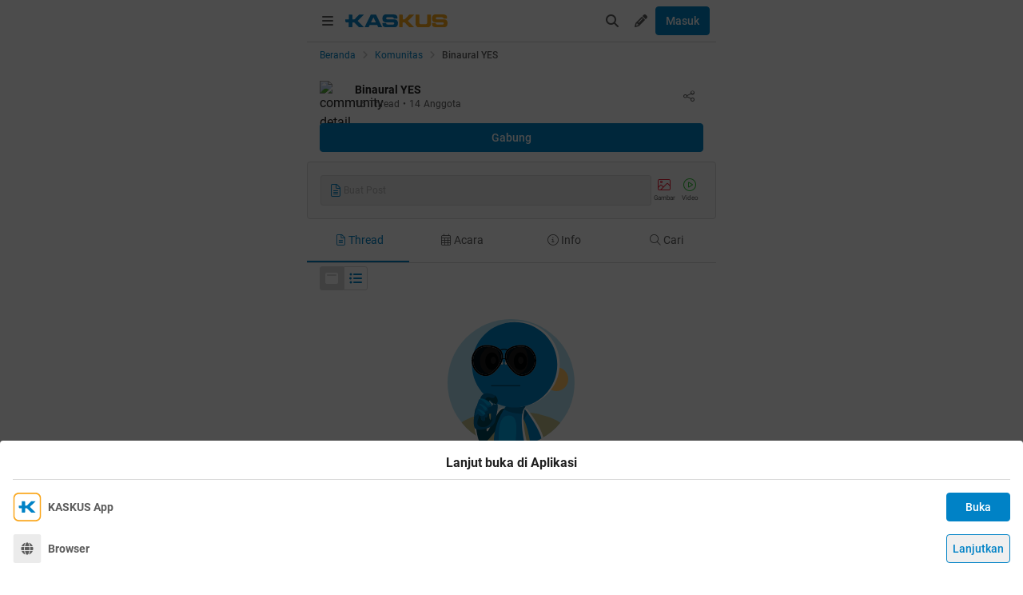

--- FILE ---
content_type: text/css
request_url: https://s.kaskus.id/kaskus-next/_next/static/css/9e08b6f820b2f247.css
body_size: -177
content:
.topicThreadList_transition-height__Xhr_g{transition:height .2s ease-in-out}

--- FILE ---
content_type: application/javascript
request_url: https://s.kaskus.id/kaskus-next/_next/static/chunks/548.4efdc8b663557021.js
body_size: 888
content:
(self.webpackChunk_N_E=self.webpackChunk_N_E||[]).push([[548],{74227:function(n,e,t){"use strict";t.r(e),t.d(e,{default:function(){return b}});var a,i,c=t(11527),o=t(82187),r=t.n(o),s=t(94183),l=t(50959),N=t(79362),u=t(4723),d=t(65239),m=t(40538),_=t(38087);(a=i||(i={}))[a.WARNING=1]="WARNING",a[a.ANNOUNCEMENT=2]="ANNOUNCEMENT",a[a.INFORMATION=3]="INFORMATION";var f=t(26790),x=t(91315),I=t.n(x),b=n=>{let{communityId:e,className:t}=n,{data:a}=(0,m.ZP)({url:"".concat(_.SU).concat(e?"?forum_id=".concat(e):"")},null,{revalidateOnFocus:!1}),[o,x]=(0,l.useState)(!0),{t:b}=(0,s.$G)(),{isMobile:h}=(0,u.Z)(),{isSimplifiedCommunityLayout:p}=(0,N.Z)(),{isSimplifiedThreadLayout:v}=(0,d.Z)();if(!o||!(null==a?void 0:a.data)||h&&(p||v))return(0,c.jsx)(c.Fragment,{});let{type:g,url:A,cta:O,message:w}=a.data,E={[i.WARNING]:{text:b("warning")+"!",iconVariant:"exclamation-triangle",className:"warning"},[i.ANNOUNCEMENT]:{text:b("announcement")+"!",iconVariant:"bullhorn",className:"announcement"},[i.INFORMATION]:{text:b("info")+"!",iconVariant:"info-circle",className:"info"}};return(0,c.jsxs)("div",{className:r()(I()[E[g].className],"relative mb-4 flex items-center border bg-white p-3 dark:bg-white-night",t),children:[(0,c.jsx)("div",{className:r()(I().borderIcon,"absolute -left-px top-0 h-full w-1.5 rounded")}),(0,c.jsx)(f.Z,{variant:E[g].iconVariant,className:I().icon}),(0,c.jsxs)("div",{className:"ml-4 text-xs leading-3",children:[(0,c.jsx)("span",{className:"font-bold",children:E[g].text})," ",w," ",A&&O&&(0,c.jsx)("a",{href:A,className:"font-bold text-blue",children:O})]}),(0,c.jsx)(f.Z,{variant:"times",className:r()("ml-auto cursor-pointer",I().icon),onClick:()=>x(!1)})]})}},65239:function(n,e,t){"use strict";var a=t(70822),i=t(21702),c=t(27786),o=t(69011);e.Z=()=>{let{threadDetail:n}=(0,i.c)(),e=null==n?void 0:n.community,t=n&&e&&(a.oo.includes(e.id)||e.official_status!==o.So.OFFICIAL)&&n.commerce_type!==c.F.SELL,r=t&&n.meta.total_replies<=100;return{isSimplifiedThreadLayout:t,isSimplifiedThreadLayoutByReplies:r}}},91315:function(n){n.exports={announcement:"notice_announcement__taIg1",info:"notice_info__WC2KH",warning:"notice_warning__yGY8_",borderIcon:"notice_borderIcon__J0Zap",icon:"notice_icon__iA3dS"}}}]);

--- FILE ---
content_type: application/javascript
request_url: https://s.kaskus.id/kaskus-next/_next/static/chunks/3713.2eb2212e90ec9f42.js
body_size: 5200
content:
(self.webpackChunk_N_E=self.webpackChunk_N_E||[]).push([[3713],{23713:function(e,t,a){"use strict";a.r(t),a.d(t,{default:function(){return V}});var s=a(11527),l=a(82187),i=a.n(l),n=a(92806),d=a.n(n),r=a(40284),o=a(81381),c=a(21124),m=a(79362),u=a(92276),p=a(31940),g=a(37778),h=a(23980),x=a(83166),b=a(93067),f=a(16323),_=a(1284),v=a(50959),w=a(69011);let y=d()(()=>Promise.all([a.e(1153),a.e(6250),a.e(9680),a.e(3763),a.e(6844),a.e(1603),a.e(3348),a.e(5112),a.e(4457),a.e(1389)]).then(a.bind(a,71389)),{loadableGenerated:{webpack:()=>[71389]}}),j=d()(()=>a.e(7824).then(a.bind(a,97824)),{loadableGenerated:{webpack:()=>[97824]}}),k=d()(()=>a.e(2924).then(a.bind(a,52924)),{loadableGenerated:{webpack:()=>[52924]}});var N=()=>{let{queryTab:e}=(0,c.ZP)(),t=[{id:w.YS.THREADS,content:(0,s.jsx)(y,{})},{id:w.YS.EVENTS,content:(0,s.jsx)(j,{})},{id:w.YS.TOPIC,content:(0,s.jsx)(k,{})}];return(0,s.jsx)(s.Fragment,{children:t.map(t=>t.id===e&&(0,s.jsx)(v.Fragment,{children:t.content},t.id))})},T=a(68107),E=a(50526),O=a(37066),Z=a(79239),L=a(25552),z=a(30957),C=a(54844),R=a(65635),I=a(29782),S=a(26790),B=a(83557),D=a(34938),P=a(67709),A=a.n(P),M=()=>{var e,t,a,l,n,d,r,o;let{isNight:m}=(0,O.V)(),{communityId:p,queryTopicId:g,handleCommunityQueryChange:h}=(0,c.ZP)(),{data:x}=(0,u.D)(p,g),{data:b,mutate:f,isLoading:_,size:y,setSize:j,isValidating:k}=(0,u.b9)({communityId:p,topicId:g,sort:C.MU.LASTPOST}),N=(0,L.l)(p),[P,M]=(0,v.useState)(!1),H=()=>{M(window.scrollY>0)};(0,v.useEffect)(()=>(window.addEventListener("scroll",H),()=>{window.removeEventListener("scroll",H)}),[]);let Y=(null==x?void 0:null===(e=x.data)||void 0===e?void 0:e.image_url)?x.data.image_url:m?"".concat(T.L4,"/next-assets/images/default-topic-banner-night.svg"):"".concat(T.L4,"/next-assets/images/default-topic-banner.svg");return(0,s.jsxs)(s.Fragment,{children:[(0,s.jsxs)("div",{className:i()("fixed left-0 top-0 z-[70] w-full",A()["transition-height"],P?"h-[54px]":"h-[120px]"),children:[(0,s.jsx)("img",{src:Y,alt:null==x?void 0:null===(t=x.data)||void 0===t?void 0:t.name,className:"h-full w-full object-cover"}),(0,s.jsx)("div",{className:"absolute bottom-0 left-0 right-0 top-0 z-10 rounded-b-lg bg-black/50"}),(0,s.jsx)("div",{className:"absolute left-0 right-0 top-0 z-10 flex justify-between  text-white",children:(0,s.jsxs)("div",{className:"flex w-full justify-between px-4 pt-3",children:[(0,s.jsxs)("div",{className:"flex items-center",children:[(0,s.jsx)(S.Z,{variant:"arrow-left",onClick:()=>h({tab:w.YS.THREADS})}),(0,s.jsx)("div",{className:i()("ml-4 font-secondary text-xl",P?"":"hidden"),children:null==x?void 0:null===(a=x.data)||void 0===a?void 0:a.name})]}),(0,s.jsx)(D.Z,{className:"text-base text-secondary",iconClassName:"text-white",title:(null==x?void 0:null===(l=x.data)||void 0===l?void 0:l.name)||"",direction:"left",description:(null==x?void 0:null===(n=x.data)||void 0===n?void 0:n.name)||""})]})}),(0,s.jsx)("div",{className:i()("absolute bottom-0 left-0 right-0 z-10 flex justify-between rounded-b-lg text-white",P?"hidden":""),children:(0,s.jsx)("div",{className:"flex w-full justify-between px-4 pb-3",children:(0,s.jsx)("div",{className:"font-secondary text-xl",children:null==x?void 0:null===(d=x.data)||void 0===d?void 0:d.name})})})]}),(0,s.jsx)("main",{className:"mt-14 flex w-full flex-col flex-wrap justify-start",children:_?[1,2,3].map(e=>(0,s.jsx)(I.Z,{displayType:z.z.THUMBNAIL},e)):(null==b?void 0:null===(r=b.data)||void 0===r?void 0:r.length)||_?(0,s.jsx)(s.Fragment,{children:(0,s.jsx)(Z.Z,{threads:(null==b?void 0:b.data)||[],permissions:N,revalidateFunc:f,disableModeration:!0,children:null==b?void 0:null===(o=b.data)||void 0===o?void 0:o.map((e,t)=>(0,s.jsxs)(v.Fragment,{children:[(0,s.jsx)(R.Z,{communityId:p,item:e,className:"border-b border-border",revalidateFunc:f}),b.data&&t===b.data.length-3&&(0,s.jsx)(E.Z,{onVisible:()=>{k||j(y+1)},children:(0,s.jsx)("div",{className:"h-0 w-0"})})]},"".concat(t,"-").concat(e.id)))})}):(0,s.jsx)(B.Z,{className:"px-6 py-8",type:"empty",title:"Belum ada Thread di Topik ini",subtitle:"Yuk lihat-lihat thread di Topik lain",buttonLabel:"Lihat Semua Topik",buttonType:"primary",onButtonClick:()=>{h({tab:w.YS.TOPIC})}})})]})};let H=d()(()=>a.e(3671).then(a.bind(a,63671)),{loadableGenerated:{webpack:()=>[63671]}}),Y=d()(()=>Promise.all([a.e(349),a.e(1431),a.e(9535)]).then(a.bind(a,59535)),{loadableGenerated:{webpack:()=>[59535]}}),G=d()(()=>a.e(6282).then(a.bind(a,35505)),{loadableGenerated:{webpack:()=>[35505]},ssr:!1}),F=d()(()=>a.e(3514).then(a.bind(a,73514)),{loadableGenerated:{webpack:()=>[73514]},ssr:!1}),$=d()(()=>Promise.all([a.e(8282),a.e(548)]).then(a.bind(a,74227)),{loadableGenerated:{webpack:()=>[74227]},ssr:!1});var V=()=>{var e;let{communityId:t,queryTopicId:a}=(0,c.ZP)(),{channelId:l,channelSlug:n}=(0,r.v)(),{currentOnboarding:d}=(0,o.x)(),{isSimplifiedCommunityLayoutByReplies:v}=(0,m.Z)(),{data:w}=(0,u.R)(t),y=(null==w?void 0:null===(e=w.data)||void 0===e?void 0:e.name)?(0,h.Z)(w.data.name):"",j=(null==d?void 0:d.id)===p.Ob.SEARCH_TAB_SECTION||(null==d?void 0:d.id)===p.Ob.COMMERCE_TAB_SECTION,k=(0,x.ZP)(x.OL.getCommunityDetail(t),x.VY.recommended_for_you),T=(0,x.ZP)(x.OL.getCommunityDetail(t),x.VY.hot_thread),E=(0,x.ZP)(x.OL.getCommunityDetail(t),x.VY.highlighted_communities);return a&&(null==w?void 0:w.data)?(0,s.jsx)(M,{}):(null==w?void 0:w.data)&&(0,g.a)(w.data)?(0,s.jsx)(N,{}):(0,s.jsxs)(s.Fragment,{children:[(0,s.jsx)(b.jy,{}),!v&&(0,s.jsx)(b.ZP,{ad_unit:(0,b.$Z)((0,b.Bl)(t,y),(0,b.uh)(l,n)).LEADERBOARD.ad_unit,placement:(0,b.$Z)((0,b.Bl)(t,y),(0,b.uh)(l,n)).LEADERBOARD.placement,pos_wap:(0,b.$Z)((0,b.Bl)(t,y),(0,b.uh)(l,n)).LEADERBOARD.pos,sizes:(0,b.$Z)((0,b.Bl)(t,y),(0,b.uh)(l,n)).LEADERBOARD.sizes,list_type:"threadList",kaskus_dfp_community:t,kaskus_dfp_channel:(0,b.$Z)((0,b.Bl)(t,y),(0,b.uh)(l,n)).LEADERBOARD.kaskus_dfp_channel,className:"w-full text-center [&>div]:mt-4"}),(0,s.jsxs)("main",{className:i()("w-full",j&&"overflow-hidden"),children:[(0,s.jsx)($,{communityId:t,className:"mt-4"}),(0,s.jsx)(H,{}),(0,s.jsx)(_.ZP,{}),(0,s.jsx)(Y,{}),(0,s.jsx)(G,{className:"border-b border-border bg-white  dark:bg-white-night",utm:k}),(0,s.jsx)(f.Z,{utm:E}),(0,s.jsx)(F,{className:"border-b border-border bg-white  dark:bg-white-night",utm:T})]}),(0,s.jsx)(b.ZP,{ad_unit:(0,b.$Z)((0,b.Bl)(t,y),(0,b.uh)(l,n)).BOTTOM.ad_unit,placement:(0,b.$Z)((0,b.Bl)(t,y),(0,b.uh)(l,n)).BOTTOM.placement,pos_wap:(0,b.$Z)((0,b.Bl)(t,y),(0,b.uh)(l,n)).BOTTOM.pos,sizes:(0,b.$Z)((0,b.Bl)(t,y),(0,b.uh)(l,n)).BOTTOM.sizes,list_type:"threadList",kaskus_dfp_community:t,kaskus_dfp_channel:(0,b.$Z)((0,b.Bl)(t,y),(0,b.uh)(l,n)).BOTTOM.kaskus_dfp_channel,className:"w-full text-center [&>div]:mt-4"})]})}},93067:function(e,t,a){"use strict";a.d(t,{VJ:function(){return m},$Z:function(){return u},Ch:function(){return g},lR:function(){return p},uh:function(){return x},Bl:function(){return b},Rw:function(){return h},jy:function(){return v},ZP:function(){return w}});var s=a(11527),l=a(82187),i=a.n(l),n=a(50959),d=a(96632),r=a.n(d);let o="/21995995410/kaskus-wap-",c="/21995995410/kaskus-desktop-",m=(e,t)=>({LEADERBOARD:{ad_unit:c+e+"/top-leaderboard",sizes:[[1,1],[728,90],[970,90],[970,200],[970,250]],size_mapping:[[]],placement:"div-gpt-ad-top-leaderboard",pos:"top-leaderboard",list_type:"others",kaskus_dfp_channel:t},TOWER_LEFT:{ad_unit:c+e+"/skyscrapper-left",sizes:[[120,600],[160,600]],size_mapping:[[]],placement:"div-gpt-ad-skyscrapper-left",pos:"skyscrapper-left",list_type:"others",kaskus_dfp_channel:t},TOWER_RIGHT:{ad_unit:c+e+"/skyscrapper-right",sizes:[[120,600],[160,600]],size_mapping:[[]],placement:"div-gpt-ad-skyscrapper-right",pos:"skyscrapper-right",list_type:"others",kaskus_dfp_channel:t},R1:{ad_unit:c+e+"/r1",sizes:[[300,250],[336,280],[300,100],[1,1]],size_mapping:[[]],placement:"div-gpt-ad-r1",pos:"r1",list_type:"others",kaskus_dfp_channel:t},R2:{ad_unit:c+e+"/r2",sizes:[[300,250],[336,280],[300,100],[1,1]],size_mapping:[[]],placement:"div-gpt-ad-r2",pos:"r2",list_type:"others",kaskus_dfp_channel:t},R3:{ad_unit:c+e+"/r3",sizes:[[300,250],[336,280],[300,100],[1,1]],size_mapping:[[]],placement:"div-gpt-ad-r3",pos:"r3",list_type:"others",kaskus_dfp_channel:t},BOTTOM:{ad_unit:c+e+"/bottom",sizes:[[728,90],[970,90]],size_mapping:[[]],placement:"div-gpt-ad-bottom",pos:"bottom",list_type:"threadList",kaskus_dfp_channel:t},M:a=>({ad_unit:c+e+"/m"+a+"a",sizes:[[1,1],[655,130]],size_mapping:[[]],placement:"div-gpt-ad-m"+a+"a",pos:"m"+a,list_type:"threadList",kaskus_dfp_channel:t})}),u=(e,t)=>({LEADERBOARD:{ad_unit:o+e+"/top-wap",sizes:[[320,50],[320,100]],size_mapping:[[]],placement:"div-gpt-ad-top-wap",pos:"top-wap",list_type:"others",kaskus_dfp_channel:t},STICKY:{ad_unit:o+e+"/sticky-wap",sizes:[[320,50],[1,1]],size_mapping:[[]],placement:"div-gpt-ad-sticky-wap",pos:"sticky-wap",list_type:"others",kaskus_dfp_channel:t},MIDDLE1:{ad_unit:o+e+"/middle1-wap",sizes:[[300,250],[336,280],[320,480],[300,100],[1,1]],size_mapping:[[]],placement:"div-gpt-ad-middle1-wap",pos:"middle1-wap",list_type:"others",kaskus_dfp_channel:t},MIDDLE2:{ad_unit:o+e+"/middle2-wap",sizes:[[300,250],[336,280],[320,480],[300,100],[1,1]],size_mapping:[[]],placement:"div-gpt-ad-middle2-wap",pos:"middle2-wap",list_type:"others",kaskus_dfp_channel:t},BOTTOM:{ad_unit:o+e+"/bottom-wap",sizes:[[655,130],[300,250],[336,280],[320,480],[300,100],[1,1]],size_mapping:[[]],placement:"div-gpt-ad-rectangle-wap",pos:"bottom-wap",list_type:"others",kaskus_dfp_channel:t},M:a=>({ad_unit:o+e+"/m"+a+"a",sizes:[[1,1],[300,250],[336,280],[320,480],[300,100]],size_mapping:[[]],placement:"div-gpt-ad-m"+a+"a",pos:"m"+a,list_type:"threadList",kaskus_dfp_channel:t})}),p="forum/-2-kaskus-home",g="channel/-2-kaskus-home",h=(e,t)=>"forum/channel-".concat(e).concat(t&&"-".concat(t)),x=(e,t)=>"channel/".concat(e).concat(t&&"-".concat(t)),b=(e,t)=>"forum/".concat(e).concat(t&&"-".concat(t));var f=a(40284),_=a(26790);let v=e=>{let{className:t}=e,[a,l]=(0,n.useState)(!0),[d,r]=(0,n.useState)(!0),{channelId:o,channelSlug:c}=(0,f.v)(),m=o&&Number(o)>0?u(h(o,c),x(o,c)):u(p,g);return(0,n.useEffect)(()=>{let e=document.getElementById(m.STICKY.placement),t=new MutationObserver(()=>{r((null==e?void 0:e.style.display)!="none")});e&&t.observe(e,{attributes:!0,attributeFilter:["style"]})},[]),a?(0,s.jsxs)("div",{className:i()("fixed bottom-0 left-1/2 z-20 w-full -translate-x-1/2 bg-white dark:bg-grey-7 sm:max-w-lg","shadow-[0_0_5px_0_rgba(0,0,0,0.2)]",t),children:[(0,s.jsx)(w,{ad_unit:m.STICKY.ad_unit,placement:m.STICKY.placement,pos_wap:m.STICKY.pos,sizes:m.STICKY.sizes,kaskus_dfp_channel:m.STICKY.kaskus_dfp_channel,className:"w-full text-center"}),d&&(0,s.jsx)("div",{className:"absolute -top-[30px] right-0 cursor-pointer overflow-hidden rounded-l-lg bg-white p-1 pb-[10px] pt-1 text-center text-secondary shadow-[0_-1px_1px_0_rgba(0,0,0,0.2)] dark:bg-grey-7",onClick:()=>l(!a),children:(0,s.jsx)(_.Z,{className:"block h-4 w-4",variant:"times"})})]}):(0,s.jsx)(s.Fragment,{})};var w=e=>{let{ad_unit:t,sizes:a,placement:l,pos:d,pos_wap:o,list_type:c="others",adx_permission:m=!0,kaskus_dfp_channel:u,kaskus_dfp_community:p,kaskus_dfp_thread:g,className:h}=e,x=(0,n.useRef)(null),b=e=>{for(var t=googletag.pubads().getSlots(),a=0;a<t.length;a++)if(t[a].getSlotElementId()===e)return t[a]};return(0,n.useEffect)(()=>{if(window&&t.length)return window.googletag=window.googletag||{cmd:[]},googletag.cmd.push(()=>{let e=b(l);e&&googletag.destroySlots(e),x.current=googletag.defineSlot(t,a,l).setTargeting("pos",d).setTargeting("pos-wap",o).setTargeting("adxPermission",""+m).setTargeting("listType",""+c).setTargeting("forum",""+p).setTargeting("channel",""+u).setTargeting("threadID",""+g).addService(googletag.pubads()),googletag.pubads().enableAsyncRendering(),googletag.pubads().enableSingleRequest(),googletag.pubads().collapseEmptyDivs(),googletag.enableServices(),setTimeout(async()=>{googletag&&googletag.display(l)},300)}),()=>{googletag&&googletag.cmd.push(()=>{x.current&&(googletag.destroySlots([x.current]),x.current=null)})}},[t]),(0,s.jsx)("div",{id:l,className:i()(r().ads,h,"text-center")})}},29782:function(e,t,a){"use strict";var s=a(11527),l=a(82187),i=a.n(l),n=a(30957);t.Z=e=>{let{className:t,displayType:a}=e,l=a===n.z.THUMBNAIL;return(0,s.jsx)("div",{className:i()("block w-full bg-white p-4 dark:bg-grey-7 lg:mb-2 lg:border-b-0",t),children:(0,s.jsxs)("div",{className:"flex flex-col py-2 md:mb-1 md:pt-0",children:[(0,s.jsxs)("div",{className:"flex items-center justify-between",children:[(0,s.jsx)("div",{className:"h-4 w-1/2 animate-pulse bg-grey-3 opacity-70"}),(0,s.jsx)("div",{className:"h-4 w-1/12 animate-pulse bg-grey-3 opacity-70"})]}),l&&(0,s.jsxs)("div",{className:"mt-4 flex w-full flex-col",children:[(0,s.jsx)("div",{className:"mt-1 flex h-4 w-3/4 animate-pulse bg-grey-3"}),(0,s.jsx)("div",{className:"mt-1 flex h-4 w-full animate-pulse bg-grey-3"}),(0,s.jsx)("div",{className:"mt-1 flex h-4 w-1/4 animate-pulse bg-grey-3"})]}),!l&&(0,s.jsxs)("div",{className:"mt-2 flex w-full",children:[(0,s.jsxs)("div",{className:"flex w-full flex-col",children:[(0,s.jsx)("div",{className:"mt-1 flex h-4 w-3/4 animate-pulse bg-grey-3"}),(0,s.jsx)("div",{className:"mt-1 flex h-4 w-full animate-pulse bg-grey-3"}),(0,s.jsx)("div",{className:"mt-1 flex h-4 w-1/4 animate-pulse bg-grey-3"})]}),(0,s.jsx)("div",{className:"relative ml-4 flex h-20 w-20 flex-none animate-pulse items-center overflow-hidden rounded-md bg-grey-2 dark:bg-grey-6"})]}),l&&(0,s.jsx)("div",{className:"mt-4 flex w-full",children:(0,s.jsx)("div",{className:i()("mt-1 flex h-80 w-full animate-pulse rounded-md bg-grey-3")})}),(0,s.jsxs)("div",{className:"mt-3 w-full opacity-70 lg:flex lg:items-center lg:justify-between",children:[(0,s.jsxs)("div",{className:"flex w-full flex-none items-center justify-between lg:w-1/2 lg:justify-start",children:[(0,s.jsx)("div",{className:"flex h-4 w-1/2 animate-pulse bg-grey-3"}),(0,s.jsx)("div",{className:"flex h-4 w-1/4 animate-pulse bg-grey-3 lg:ml-2"})]}),(0,s.jsx)("div",{className:"mt-2 flex h-4 w-7/12 min-w-0 flex-1 animate-pulse items-center bg-grey-3 lg:mt-0 lg:w-5/12 lg:justify-end"})]})]})})}},47580:function(e,t,a){"use strict";var s=a(11527),l=a(82187),i=a.n(l),n=a(26790),d=a(60107),r=a.n(d);t.Z=e=>{let{className:t,icon:a,iconClassName:l,iconUrl:d,title:o,textClassName:c}=e;return(0,s.jsxs)("div",{className:i()(t,"flex items-center"),children:[d&&(0,s.jsx)("img",{src:d,alt:o,className:"h-5 w-5 flex-none lg:h-7 lg:w-7 mr-2"}),a&&(0,s.jsx)("div",{className:i()(l,r().sectionHeaderIcon,"h-5 w-5 flex-none lg:h-7 lg:w-7"),children:(0,s.jsx)(n.Z,{variant:a,className:"h-3 w-3 !text-xs lg:h-5 lg:w-5 lg:!text-base"})}),(0,s.jsx)("div",{className:i()(r().sectionHeaderTitle,c),children:o})]})}},16323:function(e,t,a){"use strict";a.d(t,{Z:function(){return o}});var s=a(11527),l=a(94183),i=a(92276),n=()=>(0,s.jsxs)("div",{className:"items-centers flex w-full justify-between border-b py-4 dark:border-b-night-border",children:[(0,s.jsxs)("div",{className:"flex items-center",children:[(0,s.jsx)("div",{className:"mr-2 h-9 w-9 flex-none animate-pulse rounded-full bg-grey-3"}),(0,s.jsxs)("div",{className:"block text-left",children:[(0,s.jsx)("div",{className:"flex h-4 w-20 animate-pulse bg-grey-3"}),(0,s.jsx)("div",{className:"mt-1 flex h-4 w-28 animate-pulse bg-grey-3"})]})]}),(0,s.jsx)("div",{className:"flex h-9 w-24 animate-pulse bg-grey-3"})]}),d=a(47580),r=a(59393),o=e=>{var t;let{utm:a}=e,{t:o}=(0,l.$G)(),{data:c,isLoading:m,mutate:u}=(0,i.GX)();return(0,s.jsx)(s.Fragment,{children:(null==c?void 0:c.data)&&!m?(0,s.jsx)(r.default,{title:o("highlighted_community_title"),items:null==c?void 0:null===(t=c.data)||void 0===t?void 0:t.slice(0,5),sectionType:"HIGHLIGHTED",revalidateFunc:u,className:"border-b border-border bg-white p-4  dark:bg-grey-7 lg:mb-4 lg:border-0"}):(0,s.jsxs)("div",{className:"border-b border-border bg-white p-4  dark:bg-grey-7 lg:mb-4 lg:border-0",children:[(0,s.jsx)(d.Z,{icon:"star",iconClassName:"text-white bg-blue",title:o("highlighted_community_title")}),[void 0,void 0,void 0,void 0,void 0].map((e,t)=>(0,s.jsx)(n,{},t))]})})}},59393:function(e,t,a){"use strict";a.r(t);var s=a(11527),l=a(82187),i=a.n(l),n=a(94183),d=a(99682),r=a.n(d),o=a(68107),c=a(40284),m=a(69011),u=a(9406),p=a(83166),g=a(59188),h=a(658),x=a(69162),b=a(47580);t.default=e=>{let{title:t,items:a,className:l,seeAllButton:d,sectionType:f,utm:_,revalidateFunc:v,seeAllUrl:w}=e,{t:y}=(0,n.$G)(),{channelId:j}=(0,c.v)(),k={POPULAR:u.__.community.popular,HIGHLIGHTED:u.__.community.highlighted,NEW:u.__.community.new,COMMERCE:u.__.community.popular_commerce},N={POPULAR:p.VY.popular_communities,HIGHLIGHTED:p.VY.highlighted_communities,NEW:p.VY.new_communities,COMMERCE:p.VY.commerce_communities},T=_||(0,p.ZP)(p.OL.getChannelLanding(j),N[f]);return(0,s.jsxs)("div",{className:i()(l),children:[(0,s.jsxs)("div",{className:"flex items-center justify-start pb-2 ",children:[(0,s.jsx)(b.Z,{icon:{NEW:"star",POPULAR:"users",HIGHLIGHTED:"star",COMMERCE:"shopping-cart"}[f],iconClassName:i()("text-white","COMMERCE"===f?"bg-yellow":"bg-blue"),title:t}),d&&(0,s.jsx)("a",{href:o.K5,className:"ml-auto text-sm font-bold text-blue dark:text-blue-night lg:hidden",title:y("see_all")||"Lihat Semua",children:y("see_all")}),"NEW"===f||"POPULAR"===f&&(0,s.jsx)(r(),{href:{pathname:o.r9},className:"ml-auto text-sm font-bold text-blue dark:text-blue-night",title:y("create_community")||"Buat Komunitas",onClick:()=>(0,u.ZP)({category:u.WD.community.creation,action:u.aU.community.create,label:k[f]}).push(),children:y("create_community")})]}),(0,s.jsx)("div",{children:a.map((e,t)=>(0,s.jsx)(g.Z,{item:e,utm:T,isCommerce:"COMMERCE"===f,...(0,u.ZP)({category:u.WD.community.interaction,action:u.aU.community.open,label:k[f],extra:{forumID:e.id,forumName:e.name,forumSubscriber:e.membership_status||m.iL.NOT_JOINED}}),className:"flex-1",children:!e.membership_status&&(0,s.jsx)(x.Z,{community:e,classname:"w-24 rounded",revalidateFunc:v,dataLayer:{label:k[f]}})},"".concat(e.name,"-").concat(t)))}),w&&(0,s.jsx)(r(),{href:{pathname:w},onClick:()=>{(0,u.ZP)({category:"",action:u.aU.community.index.open,label:u.__.menu.burger}).push()},title:y("explore_other_community_button")||"Eksplor Komunitas Lainnya",className:"mx-auto mt-4 block w-fit text-xs font-medium text-blue hover:bg-grey-1 hover:no-underline dark:text-blue-night dark:hover:bg-grey-6",children:(0,s.jsx)(h.Z,{type:"secondary",className:"w-fit rounded !py-5",children:y("explore_other_community_button")})})]})}},79362:function(e,t,a){"use strict";var s=a(70822),l=a(20368),i=a(69011);t.Z=()=>{let{community:e}=(0,l.N)(),t=e&&(s.oo.includes(e.id)||e.official_status!==i.So.OFFICIAL)&&!e.allow_commerce,a=t&&(null==e?void 0:e.meta)&&e.meta.total_threads<=100;return{isSimplifiedCommunityLayout:t,isSimplifiedCommunityLayoutByReplies:a}}},37778:function(e,t,a){"use strict";a.d(t,{a:function(){return s}});let s=e=>e.channel&&"12"===e.channel.id.toString()},67709:function(e){e.exports={"transition-height":"topicThreadList_transition-height__Xhr_g"}},96632:function(e){e.exports={ads:"ads_ads__FX52E"}},60107:function(e){e.exports={sectionHeaderTitle:"sectionHeader_sectionHeaderTitle__L_VH0",dark:"dark",sectionHeaderIcon:"sectionHeader_sectionHeaderIcon__J3dWB"}}}]);

--- FILE ---
content_type: application/javascript
request_url: https://s.kaskus.id/kaskus-next/_next/static/chunks/3671.a087246f2bf6d39b.js
body_size: 708
content:
"use strict";(self.webpackChunk_N_E=self.webpackChunk_N_E||[]).push([[3671],{63671:function(e,n,l){l.r(n);var t=l(11527),r=l(94183),a=l(85462),i=l(68107),s=l(92276),u=l(83166),c=l(15072);n.default=()=>{var e,n,l,d,m,o;let{t:h}=(0,r.$G)(),x=(0,a.useParams)(),f=null!==(o=null==x?void 0:null===(e=x.ids)||void 0===e?void 0:e[0])&&void 0!==o?o:"",{data:{data:v}={}}=(0,s.R)(f||""),j=(0,u.ZP)(u.OL.getCommunityDetail(f),u.VY.breadcrumb),y=Object.fromEntries(new URLSearchParams(j));return(0,t.jsxs)(c.Z,{className:"px-4 py-2",utm:j,children:[(0,t.jsx)(c.$,{href:i.t,title:h("community_label")||"Komunitas",query:{...y},children:h("community_label")}),(0,t.jsx)(t.Fragment,{children:(null==v?void 0:null===(n=v.channel)||void 0===n?void 0:n.id)&&(0,t.jsx)(c.$,{href:i.t,title:null==v?void 0:null===(l=v.channel)||void 0===l?void 0:l.name,query:{channel_id:null==v?void 0:null===(d=v.channel)||void 0===d?void 0:d.id,...y},children:null==v?void 0:null===(m=v.channel)||void 0===m?void 0:m.name})}),(0,t.jsx)(c.$,{children:null==v?void 0:v.name})]})}},15072:function(e,n,l){l.d(n,{$:function(){return m},Z:function(){return o}});var t=l(11527),r=l(82187),a=l.n(r),i=l(94183),s=l(50959),u=l(99682),c=l.n(u),d=l(26790),m=e=>{let{children:n,href:l="#",query:r,as:i,title:s,isActive:u,className:m,onClick:o}=e;return(0,t.jsx)("li",{className:a()("flex min-w-0 items-center text-xs",m),children:u?(0,t.jsx)("p",{className:"m-0 inline cursor-default truncate break-all font-medium text-secondary",children:n}):(0,t.jsxs)(t.Fragment,{children:[(0,t.jsx)(c(),{className:"truncate text-blue dark:text-blue-night",title:s,href:{pathname:l,query:r},as:i&&{pathname:i,query:r},onClick:o,children:n}),(0,t.jsx)(d.Z,{variant:"angle-right",className:"mx-1 !h-4 !w-4 flex-none cursor-default !text-xs text-grey-3 dark:text-grey-5"})]})})},o=e=>{let{className:n,children:l,utm:r}=e,{t:u}=(0,i.$G)(),c=Object.fromEntries(new URLSearchParams(r));return(0,t.jsxs)("ul",{className:a()("flex w-full list-none items-center",n),children:[(0,t.jsx)(m,{className:"flex-none",href:"/",as:"/",title:u("home")||"Home",query:{...c},children:u("home")}),s.Children.map(l,(e,n)=>{let t=s.Children.count(l)-1===n;return(0,s.cloneElement)(e,{isActive:t})})]})}}}]);

--- FILE ---
content_type: application/javascript
request_url: https://s.kaskus.id/kaskus-next/_next/static/chunks/9535.86145f53c666430b.js
body_size: 3613
content:
(self.webpackChunk_N_E=self.webpackChunk_N_E||[]).push([[9535,5873],{85873:function(e,a,l){"use strict";l.r(a);var t=l(11527),n=l(94183),i=l(54844),s=l(83663);a.default=e=>{let{currentSort:a,onChange:l,sortList:r}=e,{t:c}=(0,n.$G)(),o={[i.MU.LASTPOST]:{id:0,label:c("filter_by_lastpost_label"),value:i.MU.LASTPOST},[i.MU.THREAD]:{id:1,label:c("filter_by_thread_label"),value:i.MU.THREAD},[i.MU.POPULAR]:{id:2,label:c("filter_by_popular_label"),value:i.MU.POPULAR},[i.MU.TRENDING]:{id:3,label:c("filter_by_trending_label"),value:i.MU.TRENDING},[i.MU.VIEWS]:{id:4,label:c("filter_by_views_label"),value:i.MU.VIEWS},[i.MU.POSTUSERNAME]:{id:5,label:c("filter_by_postusername_label"),value:i.MU.POSTUSERNAME},[i.MU.REPLYCOUNT]:{id:6,label:c("filter_by_replycount_label"),value:i.MU.REPLYCOUNT}};return(0,t.jsx)(s.Z,{items:(null==r?void 0:r.sort_options.map(e=>o[e.value]))||[],onChange:e=>{l(e.value)},defaultItem:o[a],className:"py-2 select-none",showLabel:!0})}},59535:function(e,a,l){"use strict";l.r(a),l.d(a,{default:function(){return q}});var t=l(11527),n=l(94183),i=l(92806),s=l.n(i),r=l(85462),c=l(50959),o=l(68107),d=l(81381),m=l(96276),u=l(86533),b=l(25552),x=l(28628),_=l(92276),h=l(69011),v=l(31940),p=l(9406),f=l(56372),N=l(12602),j=l(658),y=l(26790),g=l(69162),C=l(34938),w=l(85487),S=l(61681),E=l(82187),Z=l.n(E),O=l(21124),I=l(43065),T=l(42426),U=l(99152),R=l(87649),k=l(63425),M=l(20368),A=l(46002),L=l(54844),P=l(85873),D=l(4318),F=l(92035),G=l(54660),Y=l(83557),B=l(6449),H=()=>{var e,a,l,i;let s=L.MU.THREAD,{community:r}=(0,M.N)(),o=null!==(e=null==r?void 0:r.id)&&void 0!==e?e:"0",{t:d}=(0,n.$G)(),[m,u]=(0,c.useState)(s),[b,x]=(0,c.useState)(""),[h,v]=(0,c.useState)(""),[p,f]=(0,c.useState)("");(0,A.Z)({value:h,onChange:e=>f(e)});let{data:N}=(0,_.Ih)(o);return(0,t.jsxs)("div",{className:"bg-surface-primary dark:bg-surface-primary",children:[(0,t.jsxs)("div",{className:"flex flex-row-reverse items-center justify-between bg-surface-primary px-4 py-1",children:[(0,t.jsx)(G.Z,{}),N&&(0,t.jsx)(P.default,{currentSort:m,sortList:N.data,onChange:u})]}),(0,t.jsxs)("div",{className:"bg-white p-4 dark:bg-white-night",children:[(0,t.jsx)(B.Rj,{placeholder:null!==(a=d("search_box_community_thread_placeholder",{value:null==r?void 0:r.name}))&&void 0!==a?a:"",className:"w-full",value:h,onChange:v,variant:"left-icon"}),p?(0,t.jsx)(F.Z,{communityId:o,communityName:null!==(l=null==r?void 0:r.name)&&void 0!==l?l:"",query:p,sort:m,hash:b,onRecommendationClick:(e,a)=>{v(e),f(e),x(a)}}):(0,t.jsx)(Y.Z,{className:"my-8",type:"ok",title:null!==(i=d("start_search_community_thread_title"))&&void 0!==i?i:"",subtitle:d("start_search_community_thread_subtitle")})]}),p&&(0,t.jsx)(D.Z,{query:p,communityId:o,sort:m,hash:b,className:"mt-2"})]})};let J=s()(()=>l.e(3857).then(l.bind(l,93857)),{loadableGenerated:{webpack:()=>[93857]}}),$=s()(()=>l.e(3162).then(l.bind(l,53162)),{loadableGenerated:{webpack:()=>[53162]}});var V=()=>{let{t:e}=(0,n.$G)(),{currentOnboarding:a,dismissOnboarding:l,nextOnboarding:i,isLastSection:s}=(0,d.x)(),{communityId:r,queryTab:o,handleCommunityQueryChange:m}=(0,O.ZP)(),{data:{data:u}={}}=(0,_.R)(r||""),b=(null==a?void 0:a.id)===v.Ob.COMMERCE_TAB_SECTION,x=(null==a?void 0:a.id)===v.Ob.SEARCH_TAB_SECTION,p=[{id:h.YS.THREADS,title:(null==u?void 0:u.allow_commerce)?e("all_label"):e("thread_header")||"Thread",icon:"file-alt",content:(0,t.jsx)(I.Z,{})},{id:h.YS.JUALBELI,title:e("jual_beli_label")||"Jual Beli",icon:"shopping-cart",content:(0,t.jsx)(I.Z,{isCommerce:!0})},{id:h.YS.EVENTS,title:e("events")||"Events",icon:"calendar-alt",content:(0,t.jsx)(J,{})},{id:h.YS.INFO,title:e("info_label")||"Info",icon:"info-circle",content:(0,t.jsx)($,{})},{id:h.YS.SEARCH,title:e("search_label")||"Cari",icon:"search",content:(0,t.jsx)(H,{})}],f=()=>(0,t.jsx)(T.Z,{dismissOnboarding:l,nextOnboarding:i,title:e("onboarding_community_commerce_tab_section_title"),description:e("onboarding_community_commerce_tab_section_description"),containerClassName:"left-7",className:"!mt-4"}),N=()=>(0,t.jsx)(T.Z,{xPosition:"right",dismissOnboarding:l,nextOnboarding:i,isFinished:null==s?void 0:s(),title:e("onboarding_community_search_tab_section_title"),description:e("onboarding_community_search_tab_section_description"),containerClassName:"right-4",className:"!mt-4"});return(0,t.jsxs)(t.Fragment,{children:[(0,t.jsx)(k.Z,{className:Z()((b||x)&&"overflow-x-visible",x&&"justify-end"),children:p.map((e,a)=>{let l=()=>(0,t.jsx)(R.Z,{className:"bg-surface-primary !text-sm whitespace-nowrap",active:e.id===o,onClick:()=>{m({tab:e.id})},title:e.title,icon:e.icon,iconProps:{light:!0},iconClassName:"!text-sm"});if(e.id===h.YS.JUALBELI){if(!(null==u?void 0:u.allow_commerce))return;return(0,t.jsxs)(U.Z,{isOnboarding:b,containerClassName:"flex-1",underlayClassName:"!p-0 !rounded-none",children:[l(),b&&f()]},"".concat(a,"-").concat(e.id))}return e.id===h.YS.SEARCH?(0,t.jsxs)(U.Z,{isOnboarding:x,containerClassName:"flex-1",underlayClassName:"!p-0 !rounded-none",children:[l(),x&&N()]},"".concat(a,"-").concat(e.id)):(0,t.jsx)("div",{className:"flex-1",children:(0,t.jsx)("div",{className:"",children:l()})},"".concat(a,"-").concat(e.id))})}),p.map(e=>e.id===o&&(0,t.jsx)(c.Fragment,{children:e.content},e.id))]})};let W=s()(()=>l.e(5412).then(l.bind(l,85412)),{loadableGenerated:{webpack:()=>[85412]}});var q=()=>{var e,a;let{t:l}=(0,n.$G)(),{currentOnboarding:i}=(0,d.x)(),s=(0,r.useParams)(),E=(0,r.useSearchParams)(),Z=null!==(a=null==s?void 0:null===(e=s.ids)||void 0===e?void 0:e[0])&&void 0!==a?a:"",O=E.get("is_joining"),{joinCommunity:I}=(0,u.Z)(),{isLogin:T,showLoginModal:U}=(0,m.s)(),{data:{data:R}={},mutate:k}=(0,_.R)(Z),M=(0,b.l)(Z),A=(0,x.Z)(),[L,P]=(0,c.useState)(!1);(0,c.useEffect)(()=>{if(O){if(T){if((null==R?void 0:R.membership_status)===h.iL.NOT_JOINED){var e,a;I(R,{label:p.__.community.detail,channelId:null===(e=R.channel)||void 0===e?void 0:e.id,channelName:null===(a=R.channel)||void 0===a?void 0:a.name},k)}}else U()}},[O]);let D=()=>(0,t.jsxs)("div",{className:"mx-4",children:[(0,t.jsx)("div",{className:"h-9 w-44 animate-pulse bg-grey-3"}),(0,t.jsx)("div",{className:"mt-4 h-9 w-full animate-pulse bg-grey-3"})]}),F=()=>{var e;return(0,t.jsxs)(t.Fragment,{children:[(0,t.jsx)("span",{className:"ml-1",children:(null==R?void 0:null===(e=R.meta)||void 0===e?void 0:e.total_members)?(0,f.F)(R.meta.total_members):0}),(0,t.jsx)("span",{className:"ml-1",children:l("total_subscriber_count_label")})]})};return(0,t.jsxs)(t.Fragment,{children:[(()=>{var e,a,n,s;if(!R)return D();let r=(null==i?void 0:i.id)===v.Ob.COMMERCE_ICON_SECTION,c="".concat(R.name," - Forum | KASKUS");return(0,t.jsxs)(t.Fragment,{children:[(0,t.jsxs)("div",{className:"flex justify-start p-4 bg-surface-primary rounded-t",children:[(0,t.jsx)("img",{src:null===(e=R.icon)||void 0===e?void 0:e.url,alt:"community detail",className:"h-9 w-9 object-contain"}),(0,t.jsxs)("div",{className:"ml-2",children:[(0,t.jsx)(w.Z,{community:R,allow_commerce:R.allow_commerce,isOnboardingCommerce:r}),(0,t.jsxs)("div",{className:"text-xs text-secondary",children:[(0,t.jsx)("span",{className:"mr-1",children:(0,f.F)((null===(a=R.meta)||void 0===a?void 0:a.total_threads)||0)}),(0,t.jsx)("span",{className:"mr-1",children:l("thread_count_label")}),"•",M.canViewMember?(0,t.jsx)("a",{title:l("total_subscriber_count_label")||"",href:"".concat(o.YA.replace(o.PC.ID,String(R.id))),className:"font-medium text-blue dark:text-blue-night",children:F()}):F()]})]}),(0,t.jsx)(C.Z,{title:c,description:"".concat(c).concat(R.description?" - ".concat(R.description):""),direction:"left",className:"ml-auto w-9 text-secondary",onShared:e=>{(0,p.ZP)({category:p.WD.community.interaction,action:p.aU.community.share,label:e,extra:{forumID:(null==R?void 0:R.id)||"",forumName:(null==R?void 0:R.name)||""}}).push()}})]}),(0,t.jsxs)("div",{className:"flex gap-2 px-4 bg-surface-primary",children:[(0,t.jsx)(g.Z,{community:R,classname:"flex-1",revalidateFunc:k,dataLayer:{label:p.__.community.detail,channelId:null===(n=R.channel)||void 0===n?void 0:n.id,channelName:null===(s=R.channel)||void 0===s?void 0:s.name},options:{[h.iL.JOINED]:{type:"alternate-secondary",label:"quit_community_label"},[h.iL.NOT_JOINED]:{type:"primary",label:"join_community_label"},[h.iL.REJECTED]:void 0,[h.iL.WAITING]:{type:"alternate-secondary",label:"wait_community_label"},[h.iL.BLOCKLIST]:void 0}}),(null==R?void 0:R.allow_chat)&&(0,t.jsx)("a",{className:"flex-1 !no-underline",href:A,title:l("button_label_live_chat")||"",children:(0,t.jsxs)(j.Z,{type:"secondary",className:"w-full",onClick:()=>{(0,p.ZP)({category:"-",action:p.aU.installApp,label:p.__.livechat}).push()},children:[(0,t.jsx)(y.Z,{variant:"comment-alt-smile",light:!0}),(0,t.jsx)("span",{className:"ml-2",children:l("button_label_live_chat")})]})}),M.isModerationRole&&(0,t.jsxs)(t.Fragment,{children:[(0,t.jsx)(y.Z,{variant:"cog",className:"!h-9 !w-9 flex-shrink-0 border-grey-5 text-secondary dark:border-grey-3",onClick:()=>P(!0),outline:!0}),L&&(0,t.jsx)(W,{onClose:()=>P(!1)})]})]})]})})(),(0,t.jsxs)("div",{className:"pt-3 ",children:[(0,t.jsx)(S.Z,{className:"px-4"}),(0,t.jsx)(N.Z,{allow_commerce:null==R?void 0:R.allow_commerce})]}),(0,t.jsx)(V,{})]})}},83663:function(e,a,l){"use strict";var t=l(11527),n=l(82187),i=l.n(n),s=l(94183),r=l(50959),c=l(26790),o=l(89429);a.Z=e=>{let{items:a,className:l,dropdownClass:n,defaultItem:d,showLabel:m,showIcon:u,onChange:b}=e,{t:x}=(0,s.$G)(),[_,h]=(0,r.useState)(!1),[v,p]=(0,r.useState)(null!=d?d:a[0]);return a.length<=0?(0,t.jsx)(t.Fragment,{}):(0>a.findIndex(e=>e.id==v.id)&&p(a[0]),(0,t.jsxs)("div",{className:"relative inline-block",children:[(0,t.jsxs)("div",{className:i()("flex cursor-pointer items-center text-sm font-medium text-secondary",_&&"pointer-events-none",l),onClick:()=>h(!0),children:[m&&(0,t.jsx)("div",{className:"mr-2 text-primary font-normal",children:x("sort")}),(0,t.jsxs)("div",{className:"bg-surface-primary border border-solid border-border flex items-center p-2 rounded",children:[v&&v.label,(0,t.jsx)(c.Z,{variant:_?"angle-up":"angle-down",className:"ml-2 text-secondary"})]})]}),_&&(0,t.jsx)(o.Z,{onClose:()=>h(!1),className:"absolute left-0 z-30 shadow-strong rounded min-w-full w-auto whitespace-nowrap",children:a.map(e=>(0,t.jsx)("div",{className:i()("flex cursor-pointer gap-x-1 px-4 py-2 text-sm text-secondary hover:bg-surface-tertiary hover:text-primary",(null==v?void 0:v.id)==e.id&&"bg-surface-tertiary",n),onClick:()=>{b&&b(e),p(e),h(!1)},children:e.label},"".concat(e.id)))})]}))}},87649:function(e,a,l){"use strict";var t=l(11527),n=l(82187),i=l.n(n),s=l(50959),r=l(26790),c=l(99644),o=l.n(c);let d=(0,s.forwardRef)((e,a)=>{let{title:l,icon:n,iconProps:s,className:c,activeClassName:d,iconClassName:m,active:u,onClick:b}=e;return(0,t.jsxs)("div",{ref:a,className:i()("flex-1 cursor-pointer p-4 text-center text-base text-secondary flex items-center justify-center gap-2 select-none",c,u&&o().active,u&&d),onClick:b,children:[n&&(0,t.jsx)(r.Z,{variant:n,...s,className:m}),(0,t.jsx)("span",{children:l})]})});a.Z=d},63425:function(e,a,l){"use strict";var t=l(11527),n=l(82187),i=l.n(n);a.Z=e=>{let{className:a,children:l}=e;return(0,t.jsx)("div",{className:i()("flex w-full overflow-x-auto text-center border-b border-border border-solid",a),children:l})}},99644:function(e){e.exports={active:"tab_active__wSzBn",dark:"dark"}}}]);